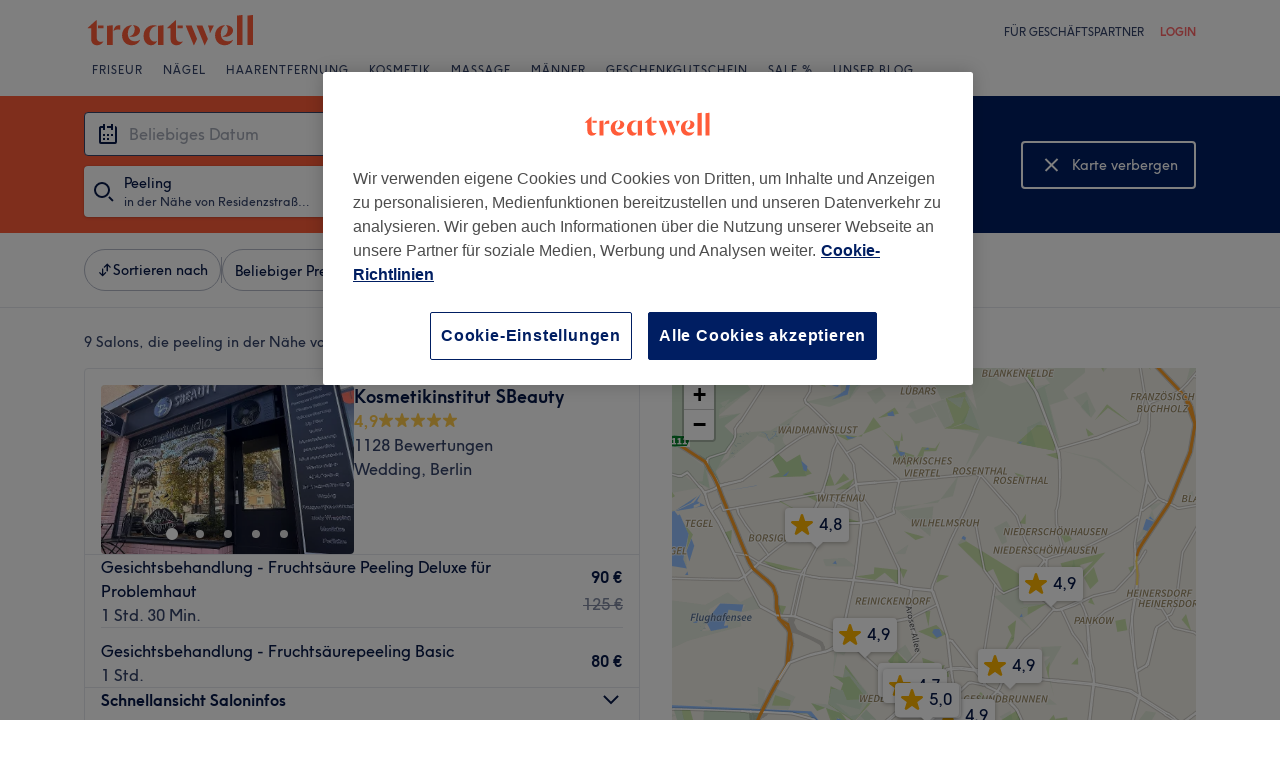

--- FILE ---
content_type: text/css; charset=UTF-8
request_url: https://www.treatwell.de/nmp/asset/45-d918e1.css
body_size: 1076
content:
.Map-module--map--1d36e1{width:100%;height:100%}.Map-module--loadingOverlay--af5565{position:absolute;top:0;bottom:0;left:0;right:0;display:flex;justify-content:center;margin:auto;background-color:hsla(0,0%,100%,.6);z-index:1001}.Map-module--loadingButton--3be610{padding-top:200px}.leaflet-center{position:relative!important;left:0;right:0;display:flex;flex-direction:column;align-items:center}.leaflet-control-bottomcenter{position:absolute;bottom:0;left:0;right:0}.leaflet-control{position:unset!important}.map-control-module--control--32b8e8{font-family:TreatwellSansWeb,Verdana,Geneva,Arial,Helvetica,sans-serif;font-size:14px}.search-controls-module--noResults--9ee5a0{margin-top:var(--spacing-lg);padding:var(--spacing-xs) var(--spacing-md);background-color:var(--color-navy-10);color:var(--color-navy-100);border-radius:4px;width:-moz-fit-content;width:fit-content}.search-controls-module--container--c7b1e7{display:flex;flex-direction:column;align-items:center;margin-left:var(--spacing-lg);margin-right:var(--spacing-lg);margin-top:var(--spacing-xxs);max-width:544px}.search-controls-module--redoSearchButtonHide--a77419{visibility:hidden}.mapMarker-module--mapMarker--c410ee{position:relative}.mapMarker-module--mapMarker--c410ee svg{position:absolute;top:0;left:0}.mapMarker-module--shadow--e1c379{filter:drop-shadow(0 1px 2px rgba(0,0,0,.3))}.mapMarker-module--outline--626df4{fill:var(--color-white)}.mapMarker-module--selected--3817e2 .mapMarker-module--outline--626df4{fill:var(--color-base-navy)}.mapMarker-module--rating--3e15fd{font-size:14px;font-family:TreatwellSansWeb,Verdana,Geneva,Arial,Helvetica,sans-serif;fill:var(--color-grey-90)}.mapMarker-module--selected--3817e2 .mapMarker-module--rating--3e15fd{font-weight:700;fill:var(--color-white)}.mapMarker-module--large--ef9412 .mapMarker-module--rating--3e15fd{font-size:16px}.VenueDetailsOnMap-module--venueDetailsContainer--d952ff{position:fixed;max-width:544px;bottom:0;margin-left:auto;margin-right:auto;left:16px;right:16px;z-index:1;background-color:var(--color-white);border-top-left-radius:4px;border-top-right-radius:4px;box-shadow:0 3px 4px 0 rgba(0,0,0,.14),0 3px 3px -2px rgba(0,0,0,.12),0 1px 8px 0 rgba(0,0,0,.2);text-decoration:none}.VenueDetailsOnMap-module--details--e5e113{display:flex;flex-direction:row}.VenueDetailsOnMap-module--imageArea--465274{margin-left:var(--spacing-sm);margin-top:var(--spacing-sm);margin-bottom:var(--spacing-sm)}.VenueDetailsOnMap-module--image--42c85c{max-height:80px;border-radius:4px}.VenueDetailsOnMap-module--textContainer--ee17de{display:flex;flex-direction:column;justify-content:center;padding:var(--spacing-sm);overflow:hidden}.VenueDetailsOnMap-module--name--72f5a8{overflow:hidden}.VenueDetailsOnMap-module--ratingContainer--033ce8{display:flex;flex-direction:row;align-items:center;height:22px}.VenueDetailsOnMap-module--rating--92f98d{margin-right:4px}.VenueDetailsOnMap-module--label--b75e13{margin-bottom:6px;font-size:12px;line-height:16px;color:var(--color-grey-90)}.VenueDetailsOnMap-module--divider--4d6178,.VenueDetailsOnMap-module--shortDivider--31f6b4{height:1px;background-color:var(--color-grey-30)}.VenueDetailsOnMap-module--shortDivider--31f6b4{margin-left:var(--spacing-sm);margin-right:var(--spacing-sm);margin-bottom:var(--spacing-sm)}.VenueDetailsOnMap-module--servicesSection--425cd6{display:flex;height:40px;justify-content:space-between;align-items:center;padding:var(--spacing-sm) 8px var(--spacing-sm) var(--spacing-sm);color:var(--color-base-navy)}.VenueDetailsOnMap-module--goToVenueContainer--58cfa7{display:flex;justify-content:space-between;padding:0 var(--spacing-xs) var(--spacing-xs) var(--spacing-sm);color:var(--color-base-coral)}.VenueDetailsOnMap-module--goToVenue--2a9645{display:flex;align-items:center}.VenueDetailsOnMap-module--newVenue--cb00d6{background-color:var(--color-base-navy);color:var(--color-white);border-radius:4px;font-size:12px;line-height:20px;font-weight:700;align-self:start;padding:0 5px;margin-left:var(--spacing-sm)}.FloatingVenueCard-module--container--20d2cc{position:absolute;display:flex;flex-direction:column;font-family:TreatwellSansWeb,Verdana,Geneva,Arial,Helvetica,sans-serif;border-radius:4px;background-color:var(--color-white);box-shadow:0 4px 8px 0 rgba(0,0,0,.2),0 1px 3px 0 rgba(0,0,0,.15);overflow:hidden;text-decoration:none}.FloatingVenueCard-module--image--67738b{height:176px}.FloatingVenueCard-module--name--56c89e{width:210px;white-space:nowrap;overflow:hidden;text-overflow:ellipsis;padding:0;margin:0;margin-bottom:6px;color:var(--color-grey-90);font-size:16px;line-height:19px;font-weight:700}.FloatingVenueCard-module--detailsContainer--b7bde5{margin:var(--spacing-sm) var(--spacing-md)}.FloatingVenueCard-module--detailsContainer--b7bde5 :nth-child(2) :nth-child(2){font-size:14px}.walkingTimeIcon-module--divIcon--b12c9c{width:auto!important;height:auto!important;margin-top:0!important;margin-left:0!important}.walkingTimeIcon-module--icon--7b006f{display:flex;flex-direction:row;align-items:center;color:var(--color-white);background-color:var(--color-grey-70);transform:translate(-50%,-50%);border-radius:4px;padding:var(--spacing-xxs) var(--spacing-xs);white-space:nowrap}.walkingTimeIcon-module--icon--7b006f svg{margin-right:var(--spacing-xxs)}

--- FILE ---
content_type: text/javascript; charset=UTF-8
request_url: https://www.treatwell.de/nmp/asset/vendors~BrowsePage-57a582.js
body_size: 10760
content:
(window.webpackJsonp=window.webpackJsonp||[]).push([[34],{1274:function(e,t){function r(e){return r="function"==typeof Symbol&&"symbol"==typeof Symbol.iterator?function(e){return typeof e}:function(e){return e&&"function"==typeof Symbol&&e.constructor===Symbol&&e!==Symbol.prototype?"symbol":typeof e},r(e)}var n=1/0,a=17976931348623157e292,o=NaN,u=4294967295,c="[object Symbol]",i=/^\s+|\s+$/g,l=/^[-+]0x[0-9a-f]+$/i,s=/^0b[01]+$/i,f=/^0o[0-7]+$/i,v=parseInt;var d=Object.prototype.toString,b=Math.min;function p(e){var t=r(e);return!!e&&("object"==t||"function"==t)}function m(e){return"symbol"==r(e)||function(e){return!!e&&"object"==r(e)}(e)&&d.call(e)==c}function y(e){return e?(e=function(e){if("number"==typeof e)return e;if(m(e))return o;if(p(e)){var t="function"==typeof e.valueOf?e.valueOf():e;e=p(t)?t+"":t}if("string"!=typeof e)return 0===e?e:+e;e=e.replace(i,"");var r=s.test(e);return r||f.test(e)?v(e.slice(2),r?2:8):l.test(e)?o:+e}(e))===n||e===-n?(e<0?-1:1)*a:e==e?e:0:0===e?e:0}function g(e){return e}e.exports=function(e,t){if((e=function(e){var t=y(e),r=t%1;return t==t?r?t-r:t:0}(e))<1||e>9007199254740991)return[];var r=u,n=b(e,u);e-=u;for(var a=function(e,t){for(var r=-1,n=Array(e);++r<e;)n[r]=t(r);return n}(n,t="function"==typeof t?t:g);++r<e;)t(r);return a}},1386:function(e,t,r){"use strict";function n(e){return n="function"==typeof Symbol&&"symbol"==typeof Symbol.iterator?function(e){return typeof e}:function(e){return e&&"function"==typeof Symbol&&e.constructor===Symbol&&e!==Symbol.prototype?"symbol":typeof e},n(e)}function a(e){var t=function(e,t){if("object"!=n(e)||!e)return e;var r=e[Symbol.toPrimitive];if(void 0!==r){var a=r.call(e,t||"default");if("object"!=n(a))return a;throw new TypeError("@@toPrimitive must return a primitive value.")}return("string"===t?String:Number)(e)}(e,"string");return"symbol"==n(t)?t:t+""}function o(e,t,r){return(t=a(t))in e?Object.defineProperty(e,t,{value:r,enumerable:!0,configurable:!0,writable:!0}):e[t]=r,e}function u(e,t){var r=Object.keys(e);if(Object.getOwnPropertySymbols){var n=Object.getOwnPropertySymbols(e);t&&(n=n.filter((function(t){return Object.getOwnPropertyDescriptor(e,t).enumerable}))),r.push.apply(r,n)}return r}function c(e){for(var t=1;t<arguments.length;t++){var r=null!=arguments[t]?arguments[t]:{};t%2?u(Object(r),!0).forEach((function(t){o(e,t,r[t])})):Object.getOwnPropertyDescriptors?Object.defineProperties(e,Object.getOwnPropertyDescriptors(r)):u(Object(r)).forEach((function(t){Object.defineProperty(e,t,Object.getOwnPropertyDescriptor(r,t))}))}return e}function i(e,t){(null==t||t>e.length)&&(t=e.length);for(var r=0,n=Array(t);r<t;r++)n[r]=e[r];return n}function l(e,t){if(e){if("string"==typeof e)return i(e,t);var r={}.toString.call(e).slice(8,-1);return"Object"===r&&e.constructor&&(r=e.constructor.name),"Map"===r||"Set"===r?Array.from(e):"Arguments"===r||/^(?:Ui|I)nt(?:8|16|32)(?:Clamped)?Array$/.test(r)?i(e,t):void 0}}function s(e){return function(e){if(Array.isArray(e))return i(e)}(e)||function(e){if("undefined"!=typeof Symbol&&null!=e[Symbol.iterator]||null!=e["@@iterator"])return Array.from(e)}(e)||l(e)||function(){throw new TypeError("Invalid attempt to spread non-iterable instance.\nIn order to be iterable, non-array objects must have a [Symbol.iterator]() method.")}()}function f(e,t){return function(e){if(Array.isArray(e))return e}(e)||function(e,t){var r=null==e?null:"undefined"!=typeof Symbol&&e[Symbol.iterator]||e["@@iterator"];if(null!=r){var n,a,o,u,c=[],i=!0,l=!1;try{if(o=(r=r.call(e)).next,0===t){if(Object(r)!==r)return;i=!1}else for(;!(i=(n=o.call(r)).done)&&(c.push(n.value),c.length!==t);i=!0);}catch(e){l=!0,a=e}finally{try{if(!i&&null!=r.return&&(u=r.return(),Object(u)!==u))return}finally{if(l)throw a}}return c}}(e,t)||l(e,t)||function(){throw new TypeError("Invalid attempt to destructure non-iterable instance.\nIn order to be iterable, non-array objects must have a [Symbol.iterator]() method.")}()}var v=r(310),d=r.n(v),b=r(0);function p(e){var t=b.useRef();t.current=e;var r=b.useCallback((function(){for(var e,r=arguments.length,n=new Array(r),a=0;a<r;a++)n[a]=arguments[a];return null===(e=t.current)||void 0===e?void 0:e.call.apply(e,[t].concat(n))}),[]);return r}function m(e,t){(null==t||t>e.length)&&(t=e.length);for(var r=0,n=Array(t);r<t;r++)n[r]=e[r];return n}function y(e,t){return function(e){if(Array.isArray(e))return e}(e)||function(e,t){var r=null==e?null:"undefined"!=typeof Symbol&&e[Symbol.iterator]||e["@@iterator"];if(null!=r){var n,a,o,u,c=[],i=!0,l=!1;try{if(o=(r=r.call(e)).next,0===t){if(Object(r)!==r)return;i=!1}else for(;!(i=(n=o.call(r)).done)&&(c.push(n.value),c.length!==t);i=!0);}catch(e){l=!0,a=e}finally{try{if(!i&&null!=r.return&&(u=r.return(),Object(u)!==u))return}finally{if(l)throw a}}return c}}(e,t)||function(e,t){if(e){if("string"==typeof e)return m(e,t);var r={}.toString.call(e).slice(8,-1);return"Object"===r&&e.constructor&&(r=e.constructor.name),"Map"===r||"Set"===r?Array.from(e):"Arguments"===r||/^(?:Ui|I)nt(?:8|16|32)(?:Clamped)?Array$/.test(r)?m(e,t):void 0}}(e,t)||function(){throw new TypeError("Invalid attempt to destructure non-iterable instance.\nIn order to be iterable, non-array objects must have a [Symbol.iterator]() method.")}()}var g="undefined"!=typeof window&&window.document&&window.document.createElement?b.useLayoutEffect:b.useEffect,h=function(e,t){var r=b.useRef(!0);g((function(){return e(r.current)}),t),g((function(){return r.current=!1,function(){r.current=!0}}),[])},O=function(e,t){h((function(t){if(!t)return e()}),t)},E=h;function j(e){var t=b.useRef(!1),r=y(b.useState(e),2),n=r[0],a=r[1];return b.useEffect((function(){return t.current=!1,function(){t.current=!0}}),[]),[n,function(e,r){r&&t.current||a(e)}]}function S(e){return void 0!==e}function w(e){return w="function"==typeof Symbol&&"symbol"==typeof Symbol.iterator?function(e){return typeof e}:function(e){return e&&"function"==typeof Symbol&&e.constructor===Symbol&&e!==Symbol.prototype?"symbol":typeof e},w(e)}var M={},P=[];function N(e,t){}function C(e,t){}function x(e,t,r){t||M[r]||(e(!1,r),M[r]=!0)}function A(e,t){x(N,e,t)}A.preMessage=function(e){P.push(e)},A.resetWarned=function(){M={}},A.noteOnce=function(e,t){x(C,e,t)};var I=A;var R=function(e,t){var r=arguments.length>2&&void 0!==arguments[2]&&arguments[2],n=new Set;return function e(t,a){var o=arguments.length>2&&void 0!==arguments[2]?arguments[2]:1,u=n.has(t);if(I(!u,"Warning: There may be circular references"),u)return!1;if(t===a)return!0;if(r&&o>1)return!1;n.add(t);var c=o+1;if(Array.isArray(t)){if(!Array.isArray(a)||t.length!==a.length)return!1;for(var i=0;i<t.length;i++)if(!e(t[i],a[i],c))return!1;return!0}if(t&&a&&"object"===w(t)&&"object"===w(a)){var l=Object.keys(t);return l.length===Object.keys(a).length&&l.every((function(r){return e(t[r],a[r],c)}))}return!1}(e,t)};function D(){return D=Object.assign?Object.assign.bind():function(e){for(var t=1;t<arguments.length;t++){var r=arguments[t];for(var n in r)({}).hasOwnProperty.call(r,n)&&(e[n]=r[n])}return e},D.apply(null,arguments)}function k(e,t){if(null==e)return{};var r,n,a=function(e,t){if(null==e)return{};var r={};for(var n in e)if({}.hasOwnProperty.call(e,n)){if(t.includes(n))continue;r[n]=e[n]}return r}(e,t);if(Object.getOwnPropertySymbols){var o=Object.getOwnPropertySymbols(e);for(n=0;n<o.length;n++)r=o[n],t.includes(r)||{}.propertyIsEnumerable.call(e,r)&&(a[r]=e[r])}return a}var T=r(104);function _(e,t,r){return(e-t)/(r-t)}function F(e,t,r,n){var a=_(t,r,n),o={};switch(e){case"rtl":o.right="".concat(100*a,"%"),o.transform="translateX(50%)";break;case"btt":o.bottom="".concat(100*a,"%"),o.transform="translateY(50%)";break;case"ttb":o.top="".concat(100*a,"%"),o.transform="translateY(-50%)";break;default:o.left="".concat(100*a,"%"),o.transform="translateX(-50%)"}return o}function U(e,t){return Array.isArray(e)?e[t]:e}var H={MAC_ENTER:3,BACKSPACE:8,TAB:9,NUM_CENTER:12,ENTER:13,SHIFT:16,CTRL:17,ALT:18,PAUSE:19,CAPS_LOCK:20,ESC:27,SPACE:32,PAGE_UP:33,PAGE_DOWN:34,END:35,HOME:36,LEFT:37,UP:38,RIGHT:39,DOWN:40,PRINT_SCREEN:44,INSERT:45,DELETE:46,ZERO:48,ONE:49,TWO:50,THREE:51,FOUR:52,FIVE:53,SIX:54,SEVEN:55,EIGHT:56,NINE:57,QUESTION_MARK:63,A:65,B:66,C:67,D:68,E:69,F:70,G:71,H:72,I:73,J:74,K:75,L:76,M:77,N:78,O:79,P:80,Q:81,R:82,S:83,T:84,U:85,V:86,W:87,X:88,Y:89,Z:90,META:91,WIN_KEY_RIGHT:92,CONTEXT_MENU:93,NUM_ZERO:96,NUM_ONE:97,NUM_TWO:98,NUM_THREE:99,NUM_FOUR:100,NUM_FIVE:101,NUM_SIX:102,NUM_SEVEN:103,NUM_EIGHT:104,NUM_NINE:105,NUM_MULTIPLY:106,NUM_PLUS:107,NUM_MINUS:109,NUM_PERIOD:110,NUM_DIVISION:111,F1:112,F2:113,F3:114,F4:115,F5:116,F6:117,F7:118,F8:119,F9:120,F10:121,F11:122,F12:123,NUMLOCK:144,SEMICOLON:186,DASH:189,EQUALS:187,COMMA:188,PERIOD:190,SLASH:191,APOSTROPHE:192,SINGLE_QUOTE:222,OPEN_SQUARE_BRACKET:219,BACKSLASH:220,CLOSE_SQUARE_BRACKET:221,WIN_KEY:224,MAC_FF_META:224,WIN_IME:229,isTextModifyingKeyEvent:function(e){var t=e.keyCode;if(e.altKey&&!e.ctrlKey||e.metaKey||t>=H.F1&&t<=H.F12)return!1;switch(t){case H.ALT:case H.CAPS_LOCK:case H.CONTEXT_MENU:case H.CTRL:case H.DOWN:case H.END:case H.ESC:case H.HOME:case H.INSERT:case H.LEFT:case H.MAC_FF_META:case H.META:case H.NUMLOCK:case H.NUM_CENTER:case H.PAGE_DOWN:case H.PAGE_UP:case H.PAUSE:case H.PRINT_SCREEN:case H.RIGHT:case H.SHIFT:case H.UP:case H.WIN_KEY:case H.WIN_KEY_RIGHT:return!1;default:return!0}},isCharacterKey:function(e){if(e>=H.ZERO&&e<=H.NINE)return!0;if(e>=H.NUM_ZERO&&e<=H.NUM_MULTIPLY)return!0;if(e>=H.A&&e<=H.Z)return!0;if(-1!==window.navigator.userAgent.indexOf("WebKit")&&0===e)return!0;switch(e){case H.SPACE:case H.QUESTION_MARK:case H.NUM_PLUS:case H.NUM_MINUS:case H.NUM_PERIOD:case H.NUM_DIVISION:case H.SEMICOLON:case H.DASH:case H.EQUALS:case H.COMMA:case H.PERIOD:case H.SLASH:case H.APOSTROPHE:case H.SINGLE_QUOTE:case H.OPEN_SQUARE_BRACKET:case H.BACKSLASH:case H.CLOSE_SQUARE_BRACKET:return!0;default:return!1}}},L=H,z=b.createContext({min:0,max:0,direction:"ltr",step:1,includedStart:0,includedEnd:0,tabIndex:0,keyboard:!0,styles:{},classNames:{}}),V=b.createContext({}),K=["prefixCls","value","valueIndex","onStartMove","onDelete","style","render","dragging","draggingDelete","onOffsetChange","onChangeComplete","onFocus","onMouseEnter"];var B=b.forwardRef((function(e,t){var r,n=e.prefixCls,a=e.value,u=e.valueIndex,i=e.onStartMove,l=e.onDelete,s=e.style,f=e.render,v=e.dragging,p=e.draggingDelete,m=e.onOffsetChange,y=e.onChangeComplete,g=e.onFocus,h=e.onMouseEnter,O=k(e,K),E=b.useContext(z),j=E.min,S=E.max,w=E.direction,M=E.disabled,P=E.keyboard,N=E.range,C=E.tabIndex,x=E.ariaLabelForHandle,A=E.ariaLabelledByForHandle,I=E.ariaRequired,R=E.ariaValueTextFormatterForHandle,T=E.styles,_=E.classNames,H="".concat(n,"-handle"),V=function(e){M||i(e,u)},B=F(w,a,j,S),Y={};null!==u&&(Y={tabIndex:M?null:U(C,u),role:"slider","aria-valuemin":j,"aria-valuemax":S,"aria-valuenow":a,"aria-disabled":M,"aria-label":U(x,u),"aria-labelledby":U(A,u),"aria-required":U(I,u),"aria-valuetext":null===(r=U(R,u))||void 0===r?void 0:r(a),"aria-orientation":"ltr"===w||"rtl"===w?"horizontal":"vertical",onMouseDown:V,onTouchStart:V,onFocus:function(e){null==g||g(e,u)},onMouseEnter:function(e){h(e,u)},onKeyDown:function(e){if(!M&&P){var t=null;switch(e.which||e.keyCode){case L.LEFT:t="ltr"===w||"btt"===w?-1:1;break;case L.RIGHT:t="ltr"===w||"btt"===w?1:-1;break;case L.UP:t="ttb"!==w?1:-1;break;case L.DOWN:t="ttb"!==w?-1:1;break;case L.HOME:t="min";break;case L.END:t="max";break;case L.PAGE_UP:t=2;break;case L.PAGE_DOWN:t=-2;break;case L.BACKSPACE:case L.DELETE:l(u)}null!==t&&(e.preventDefault(),m(t,u))}},onKeyUp:function(e){switch(e.which||e.keyCode){case L.LEFT:case L.RIGHT:case L.UP:case L.DOWN:case L.HOME:case L.END:case L.PAGE_UP:case L.PAGE_DOWN:null==y||y()}}});var G=b.createElement("div",D({ref:t,className:d()(H,o(o(o({},"".concat(H,"-").concat(u+1),null!==u&&N),"".concat(H,"-dragging"),v),"".concat(H,"-dragging-delete"),p),_.handle),style:c(c(c({},B),s),T.handle)},Y,O));return f&&(G=f(G,{index:u,prefixCls:n,value:a,dragging:v,draggingDelete:p})),G})),Y=["prefixCls","style","onStartMove","onOffsetChange","values","handleRender","activeHandleRender","draggingIndex","draggingDelete","onFocus"];var G=b.forwardRef((function(e,t){var r=e.prefixCls,n=e.style,a=e.onStartMove,o=e.onOffsetChange,u=e.values,i=e.handleRender,l=e.activeHandleRender,s=e.draggingIndex,v=e.draggingDelete,d=e.onFocus,p=k(e,Y),m=b.useRef({}),y=f(b.useState(!1),2),g=y[0],h=y[1],O=f(b.useState(-1),2),E=O[0],j=O[1],S=function(e){j(e),h(!0)};b.useImperativeHandle(t,(function(){return{focus:function(e){var t;null===(t=m.current[e])||void 0===t||t.focus()},hideHelp:function(){Object(T.flushSync)((function(){h(!1)}))}}}));var w=c({prefixCls:r,onStartMove:a,onOffsetChange:o,render:i,onFocus:function(e,t){S(t),null==d||d(e)},onMouseEnter:function(e,t){S(t)}},p);return b.createElement(b.Fragment,null,u.map((function(e,t){var r=s===t;return b.createElement(B,D({ref:function(e){e?m.current[t]=e:delete m.current[t]},dragging:r,draggingDelete:r&&v,style:U(n,t),key:t,value:e,valueIndex:t},w))})),l&&g&&b.createElement(B,D({key:"a11y"},w,{value:u[E],valueIndex:null,dragging:-1!==s,draggingDelete:v,render:l,style:{pointerEvents:"none"},tabIndex:null,"aria-hidden":!0})))})),W=function(e){var t=e.prefixCls,r=e.style,n=e.children,a=e.value,u=e.onClick,i=b.useContext(z),l=i.min,s=i.max,f=i.direction,v=i.includedStart,p=i.includedEnd,m=i.included,y="".concat(t,"-text"),g=F(f,a,l,s);return b.createElement("span",{className:d()(y,o({},"".concat(y,"-active"),m&&v<=a&&a<=p)),style:c(c({},g),r),onMouseDown:function(e){e.stopPropagation()},onClick:function(){u(a)}},n)},X=function(e){var t=e.prefixCls,r=e.marks,n=e.onClick,a="".concat(t,"-mark");return r.length?b.createElement("div",{className:a},r.map((function(e){var t=e.value,r=e.style,o=e.label;return b.createElement(W,{key:t,prefixCls:a,style:r,value:t,onClick:n},o)}))):null},Q=function(e){var t=e.prefixCls,r=e.value,n=e.style,a=e.activeStyle,u=b.useContext(z),i=u.min,l=u.max,s=u.direction,f=u.included,v=u.includedStart,p=u.includedEnd,m="".concat(t,"-dot"),y=f&&v<=r&&r<=p,g=c(c({},F(s,r,i,l)),"function"==typeof n?n(r):n);return y&&(g=c(c({},g),"function"==typeof a?a(r):a)),b.createElement("span",{className:d()(m,o({},"".concat(m,"-active"),y)),style:g})},Z=function(e){var t=e.prefixCls,r=e.marks,n=e.dots,a=e.style,o=e.activeStyle,u=b.useContext(z),c=u.min,i=u.max,l=u.step,s=b.useMemo((function(){var e=new Set;if(r.forEach((function(t){e.add(t.value)})),n&&null!==l)for(var t=c;t<=i;)e.add(t),t+=l;return Array.from(e)}),[c,i,l,n,r]);return b.createElement("div",{className:"".concat(t,"-step")},s.map((function(e){return b.createElement(Q,{prefixCls:t,key:e,value:e,style:a,activeStyle:o})})))},$=function(e){var t=e.prefixCls,r=e.style,n=e.start,a=e.end,u=e.index,i=e.onStartMove,l=e.replaceCls,s=b.useContext(z),f=s.direction,v=s.min,p=s.max,m=s.disabled,y=s.range,g=s.classNames,h="".concat(t,"-track"),O=_(n,v,p),E=_(a,v,p),j=function(e){!m&&i&&i(e,-1)},S={};switch(f){case"rtl":S.right="".concat(100*O,"%"),S.width="".concat(100*E-100*O,"%");break;case"btt":S.bottom="".concat(100*O,"%"),S.height="".concat(100*E-100*O,"%");break;case"ttb":S.top="".concat(100*O,"%"),S.height="".concat(100*E-100*O,"%");break;default:S.left="".concat(100*O,"%"),S.width="".concat(100*E-100*O,"%")}var w=l||d()(h,o(o({},"".concat(h,"-").concat(u+1),null!==u&&y),"".concat(t,"-track-draggable"),i),g.track);return b.createElement("div",{className:w,style:c(c({},S),r),onMouseDown:j,onTouchStart:j})},q=function(e){var t=e.prefixCls,r=e.style,n=e.values,a=e.startPoint,o=e.onStartMove,u=b.useContext(z),i=u.included,l=u.range,s=u.min,f=u.styles,v=u.classNames,p=b.useMemo((function(){if(!l){if(0===n.length)return[];var e=null!=a?a:s,t=n[0];return[{start:Math.min(e,t),end:Math.max(e,t)}]}for(var r=[],o=0;o<n.length-1;o+=1)r.push({start:n[o],end:n[o+1]});return r}),[n,l,a,s]);if(!i)return null;var m=null!=p&&p.length&&(v.tracks||f.tracks)?b.createElement($,{index:null,prefixCls:t,start:p[0].start,end:p[p.length-1].end,replaceCls:d()(v.tracks,"".concat(t,"-tracks")),style:f.tracks}):null;return b.createElement(b.Fragment,null,m,p.map((function(e,n){var a=e.start,u=e.end;return b.createElement($,{index:n,prefixCls:t,style:c(c({},U(r,n)),f.track),start:a,end:u,key:n,onStartMove:o})})))};function J(e){var t="targetTouches"in e?e.targetTouches[0]:e;return{pageX:t.pageX,pageY:t.pageY}}var ee=function(e,t,r,n,a,o,u,c,i,l,v){var d=f(b.useState(null),2),m=d[0],y=d[1],g=f(b.useState(-1),2),h=g[0],O=g[1],j=f(b.useState(!1),2),S=j[0],w=j[1],M=f(b.useState(r),2),P=M[0],N=M[1],C=f(b.useState(r),2),x=C[0],A=C[1],I=b.useRef(null),R=b.useRef(null),D=b.useRef(null),k=b.useContext(V),T=k.onDragStart,_=k.onDragChange;E((function(){-1===h&&N(r)}),[r,h]),b.useEffect((function(){return function(){document.removeEventListener("mousemove",I.current),document.removeEventListener("mouseup",R.current),D.current&&(D.current.removeEventListener("touchmove",I.current),D.current.removeEventListener("touchend",R.current))}}),[]);var F=function(e,t,r){void 0!==t&&y(t),N(e);var n=e;r&&(n=e.filter((function(e,t){return t!==h}))),u(n),_&&_({rawValues:e,deleteIndex:r?h:-1,draggingIndex:h,draggingValue:t})},U=p((function(e,t,r){if(-1===e){var u=x[0],c=x[x.length-1],l=n-u,f=a-c,v=t*(a-n);v=Math.max(v,l),v=Math.min(v,f);var d=o(u+v);v=d-u;var b=x.map((function(e){return e+v}));F(b)}else{var p=(a-n)*t,m=s(P);m[e]=x[e];var y=i(m,p,e,"dist");F(y.values,y.value,r)}})),H=b.useMemo((function(){var e=s(r).sort((function(e,t){return e-t})),t=s(P).sort((function(e,t){return e-t})),n={};t.forEach((function(e){n[e]=(n[e]||0)+1})),e.forEach((function(e){n[e]=(n[e]||0)-1}));var a=l?1:0;return Object.values(n).reduce((function(e,t){return e+Math.abs(t)}),0)<=a?P:r}),[r,P,l]);return[h,m,S,H,function(n,a,o){n.stopPropagation();var u=o||r,i=u[a];O(a),y(i),A(u),N(u),w(!1);var s=J(n),f=s.pageX,d=s.pageY,b=!1;T&&T({rawValues:u,draggingIndex:a,draggingValue:i});var p=function(r){r.preventDefault();var n,o,u=J(r),c=u.pageX,i=u.pageY,s=c-f,p=i-d,m=e.current.getBoundingClientRect(),y=m.width,g=m.height;switch(t){case"btt":n=-p/g,o=s;break;case"ttb":n=p/g,o=s;break;case"rtl":n=-s/y,o=p;break;default:n=s/y,o=p}b=!!l&&(Math.abs(o)>130&&v<P.length),w(b),U(a,n,b)},m=function e(t){t.preventDefault(),document.removeEventListener("mouseup",e),document.removeEventListener("mousemove",p),D.current&&(D.current.removeEventListener("touchmove",I.current),D.current.removeEventListener("touchend",R.current)),I.current=null,R.current=null,D.current=null,c(b),O(-1),w(!1)};document.addEventListener("mouseup",m),document.addEventListener("mousemove",p),n.currentTarget.addEventListener("touchend",m),n.currentTarget.addEventListener("touchmove",p),I.current=p,R.current=m,D.current=n.currentTarget}]};var te=b.forwardRef((function(e,t){var r=e.prefixCls,a=void 0===r?"rc-slider":r,u=e.className,i=e.style,l=e.classNames,v=e.styles,m=e.id,g=e.disabled,h=void 0!==g&&g,E=e.keyboard,w=void 0===E||E,M=e.autoFocus,P=e.onFocus,N=e.onBlur,C=e.min,x=void 0===C?0:C,A=e.max,D=void 0===A?100:A,k=e.step,T=void 0===k?1:k,_=e.value,F=e.defaultValue,U=e.range,H=e.count,L=e.onChange,V=e.onBeforeChange,K=e.onAfterChange,B=e.onChangeComplete,Y=e.allowCross,W=void 0===Y||Y,Q=e.pushable,$=void 0!==Q&&Q,J=e.reverse,te=e.vertical,re=e.included,ne=void 0===re||re,ae=e.startPoint,oe=e.trackStyle,ue=e.handleStyle,ce=e.railStyle,ie=e.dotStyle,le=e.activeDotStyle,se=e.marks,fe=e.dots,ve=e.handleRender,de=e.activeHandleRender,be=e.track,pe=e.tabIndex,me=void 0===pe?0:pe,ye=e.ariaLabelForHandle,ge=e.ariaLabelledByForHandle,he=e.ariaRequired,Oe=e.ariaValueTextFormatterForHandle,Ee=b.useRef(null),je=b.useRef(null),Se=b.useMemo((function(){return te?J?"ttb":"btt":J?"rtl":"ltr"}),[J,te]),we=function(e){return Object(b.useMemo)((function(){if(!0===e||!e)return[!!e,!1,!1,0];var t=e.editable,r=e.draggableTrack;return[!0,t,!t&&r,e.minCount||0,e.maxCount]}),[e])}(U),Me=f(we,5),Pe=Me[0],Ne=Me[1],Ce=Me[2],xe=Me[3],Ae=Me[4],Ie=b.useMemo((function(){return isFinite(x)?x:0}),[x]),Re=b.useMemo((function(){return isFinite(D)?D:100}),[D]),De=b.useMemo((function(){return null!==T&&T<=0?1:T}),[T]),ke=b.useMemo((function(){return"boolean"==typeof $?!!$&&De:$>=0&&$}),[$,De]),Te=b.useMemo((function(){return Object.keys(se||{}).map((function(e){var t=se[e],r={value:Number(e)};return t&&"object"===n(t)&&!b.isValidElement(t)&&("label"in t||"style"in t)?(r.style=t.style,r.label=t.label):r.label=t,r})).filter((function(e){var t=e.label;return t||"number"==typeof t})).sort((function(e,t){return e.value-t.value}))}),[se]),_e=function(e,t,r,n,a,o){var u=b.useCallback((function(r){return Math.max(e,Math.min(t,r))}),[e,t]),c=b.useCallback((function(n){if(null!==r){var a=e+Math.round((u(n)-e)/r)*r,o=function(e){return(String(e).split(".")[1]||"").length},c=Math.max(o(r),o(t),o(e)),i=Number(a.toFixed(c));return e<=i&&i<=t?i:null}return null}),[r,e,t,u]),i=b.useCallback((function(a){var o=u(a),i=n.map((function(e){return e.value}));null!==r&&i.push(c(a)),i.push(e,t);var l=i[0],s=t-e;return i.forEach((function(e){var t=Math.abs(o-e);t<=s&&(l=e,s=t)})),l}),[e,t,n,r,u,c]),l=function a(o,u,i){var l=arguments.length>3&&void 0!==arguments[3]?arguments[3]:"unit";if("number"==typeof u){var f,v=o[i],d=v+u,b=[];n.forEach((function(e){b.push(e.value)})),b.push(e,t),b.push(c(v));var p=u>0?1:-1;"unit"===l?b.push(c(v+p*r)):b.push(c(d)),b=b.filter((function(e){return null!==e})).filter((function(e){return u<0?e<=v:e>=v})),"unit"===l&&(b=b.filter((function(e){return e!==v})));var m="unit"===l?v:d;f=b[0];var y=Math.abs(f-m);if(b.forEach((function(e){var t=Math.abs(e-m);t<y&&(f=e,y=t)})),void 0===f)return u<0?e:t;if("dist"===l)return f;if(Math.abs(u)>1){var g=s(o);return g[i]=f,a(g,u-p,i,l)}return f}return"min"===u?e:"max"===u?t:void 0},f=function(e,t,r){var n=arguments.length>3&&void 0!==arguments[3]?arguments[3]:"unit",a=e[r],o=l(e,t,r,n);return{value:o,changed:o!==a}},v=function(e){return null===o&&0===e||"number"==typeof o&&e<o};return[i,function(e,t,r){var n=arguments.length>3&&void 0!==arguments[3]?arguments[3]:"unit",u=e.map(i),c=u[r],s=l(u,t,r,n);if(u[r]=s,!1===a){var d=o||0;r>0&&u[r-1]!==c&&(u[r]=Math.max(u[r],u[r-1]+d)),r<u.length-1&&u[r+1]!==c&&(u[r]=Math.min(u[r],u[r+1]-d))}else if("number"==typeof o||null===o){for(var b=r+1;b<u.length;b+=1)for(var p=!0;v(u[b]-u[b-1])&&p;){var m=f(u,1,b);u[b]=m.value,p=m.changed}for(var y=r;y>0;y-=1)for(var g=!0;v(u[y]-u[y-1])&&g;){var h=f(u,-1,y-1);u[y-1]=h.value,g=h.changed}for(var O=u.length-1;O>0;O-=1)for(var E=!0;v(u[O]-u[O-1])&&E;){var j=f(u,-1,O-1);u[O-1]=j.value,E=j.changed}for(var S=0;S<u.length-1;S+=1)for(var w=!0;v(u[S+1]-u[S])&&w;){var M=f(u,1,S+1);u[S+1]=M.value,w=M.changed}}return{value:u[r],values:u}}]}(Ie,Re,De,Te,W,ke),Fe=f(_e,2),Ue=Fe[0],He=Fe[1],Le=function(e,t){var r=t||{},n=r.defaultValue,a=r.value,o=r.onChange,u=r.postState,c=y(j((function(){return S(a)?a:S(n)?"function"==typeof n?n():n:"function"==typeof e?e():e})),2),i=c[0],l=c[1],s=void 0!==a?a:i,f=u?u(s):s,v=p(o),d=y(j([s]),2),b=d[0],m=d[1];return O((function(){var e=b[0];i!==e&&v(i,e)}),[b]),O((function(){S(a)||l(a)}),[a]),[f,p((function(e,t){l(e,t),m([s],t)}))]}(F,{value:_}),ze=f(Le,2),Ve=ze[0],Ke=ze[1],Be=b.useMemo((function(){var e=null==Ve?[]:Array.isArray(Ve)?Ve:[Ve],t=f(e,1)[0],r=null===Ve?[]:[void 0===t?Ie:t];if(Pe){if(r=s(e),H||void 0===Ve){var n=H>=0?H+1:2;for(r=r.slice(0,n);r.length<n;){var a;r.push(null!==(a=r[r.length-1])&&void 0!==a?a:Ie)}}r.sort((function(e,t){return e-t}))}return r.forEach((function(e,t){r[t]=Ue(e)})),r}),[Ve,Pe,Ie,H,Ue]),Ye=function(e){return Pe?e:e[0]},Ge=p((function(e){var t=s(e).sort((function(e,t){return e-t}));L&&!R(t,Be,!0)&&L(Ye(t)),Ke(t)})),We=p((function(e){e&&Ee.current.hideHelp();var t=Ye(Be);null==K||K(t),I(!K,"[rc-slider] `onAfterChange` is deprecated. Please use `onChangeComplete` instead."),null==B||B(t)})),Xe=f(ee(je,Se,Be,Ie,Re,Ue,Ge,We,He,Ne,xe),5),Qe=Xe[0],Ze=Xe[1],$e=Xe[2],qe=Xe[3],Je=Xe[4],et=function(e,t){if(!h){var r=s(Be),n=0,a=0,o=Re-Ie;Be.forEach((function(t,r){var u=Math.abs(e-t);u<=o&&(o=u,n=r),t<e&&(a=r)}));var u=n;Ne&&0!==o&&(!Ae||Be.length<Ae)?(r.splice(a+1,0,e),u=a+1):r[n]=e,Pe&&!Be.length&&void 0===H&&r.push(e);var c,i,l=Ye(r);if(null==V||V(l),Ge(r),t)null===(c=document.activeElement)||void 0===c||null===(i=c.blur)||void 0===i||i.call(c),Ee.current.focus(u),Je(t,u,r);else null==K||K(l),I(!K,"[rc-slider] `onAfterChange` is deprecated. Please use `onChangeComplete` instead."),null==B||B(l)}},tt=f(b.useState(null),2),rt=tt[0],nt=tt[1];b.useEffect((function(){if(null!==rt){var e=Be.indexOf(rt);e>=0&&Ee.current.focus(e)}nt(null)}),[rt]);var at=b.useMemo((function(){return(!Ce||null!==De)&&Ce}),[Ce,De]),ot=p((function(e,t){Je(e,t),null==V||V(Ye(Be))})),ut=-1!==Qe;b.useEffect((function(){if(!ut){var e=Be.lastIndexOf(Ze);Ee.current.focus(e)}}),[ut]);var ct=b.useMemo((function(){return s(qe).sort((function(e,t){return e-t}))}),[qe]),it=f(b.useMemo((function(){return Pe?[ct[0],ct[ct.length-1]]:[Ie,ct[0]]}),[ct,Pe,Ie]),2),lt=it[0],st=it[1];b.useImperativeHandle(t,(function(){return{focus:function(){Ee.current.focus(0)},blur:function(){var e,t=document.activeElement;null!==(e=je.current)&&void 0!==e&&e.contains(t)&&(null==t||t.blur())}}})),b.useEffect((function(){M&&Ee.current.focus(0)}),[]);var ft=b.useMemo((function(){return{min:Ie,max:Re,direction:Se,disabled:h,keyboard:w,step:De,included:ne,includedStart:lt,includedEnd:st,range:Pe,tabIndex:me,ariaLabelForHandle:ye,ariaLabelledByForHandle:ge,ariaRequired:he,ariaValueTextFormatterForHandle:Oe,styles:v||{},classNames:l||{}}}),[Ie,Re,Se,h,w,De,ne,lt,st,Pe,me,ye,ge,he,Oe,v,l]);return b.createElement(z.Provider,{value:ft},b.createElement("div",{ref:je,className:d()(a,u,o(o(o(o({},"".concat(a,"-disabled"),h),"".concat(a,"-vertical"),te),"".concat(a,"-horizontal"),!te),"".concat(a,"-with-marks"),Te.length)),style:i,onMouseDown:function(e){e.preventDefault();var t,r=je.current.getBoundingClientRect(),n=r.width,a=r.height,o=r.left,u=r.top,c=r.bottom,i=r.right,l=e.clientX,s=e.clientY;switch(Se){case"btt":t=(c-s)/a;break;case"ttb":t=(s-u)/a;break;case"rtl":t=(i-l)/n;break;default:t=(l-o)/n}et(Ue(Ie+t*(Re-Ie)),e)},id:m},b.createElement("div",{className:d()("".concat(a,"-rail"),null==l?void 0:l.rail),style:c(c({},ce),null==v?void 0:v.rail)}),!1!==be&&b.createElement(q,{prefixCls:a,style:oe,values:Be,startPoint:ae,onStartMove:at?ot:void 0}),b.createElement(Z,{prefixCls:a,marks:Te,dots:fe,style:ie,activeStyle:le}),b.createElement(G,{ref:Ee,prefixCls:a,style:ue,values:qe,draggingIndex:Qe,draggingDelete:$e,onStartMove:ot,onOffsetChange:function(e,t){if(!h){var r=He(Be,e,t);null==V||V(Ye(Be)),Ge(r.values),nt(r.value)}},onFocus:P,onBlur:N,handleRender:ve,activeHandleRender:de,onChangeComplete:We,onDelete:Ne?function(e){if(!(h||!Ne||Be.length<=xe)){var t=s(Be);t.splice(e,1),null==V||V(Ye(t)),Ge(t);var r=Math.max(0,e-1);Ee.current.hideHelp(),Ee.current.focus(r)}}:void 0}),b.createElement(X,{prefixCls:a,marks:Te,onClick:et})))}));var re=te;t.a=re},152:function(e,t,r){"use strict";r.d(t,"a",(function(){return s}));var n=r(1),a=r(27);function o(e,t){var r=Object.keys(e);if(Object.getOwnPropertySymbols){var n=Object.getOwnPropertySymbols(e);t&&(n=n.filter((function(t){return Object.getOwnPropertyDescriptor(e,t).enumerable}))),r.push.apply(r,n)}return r}function u(e){for(var t=1;t<arguments.length;t++){var r=null!=arguments[t]?arguments[t]:{};t%2?o(Object(r),!0).forEach((function(t){c(e,t,r[t])})):Object.getOwnPropertyDescriptors?Object.defineProperties(e,Object.getOwnPropertyDescriptors(r)):o(Object(r)).forEach((function(t){Object.defineProperty(e,t,Object.getOwnPropertyDescriptor(r,t))}))}return e}function c(e,t,r){return t in e?Object.defineProperty(e,t,{value:r,enumerable:!0,configurable:!0,writable:!0}):e[t]=r,e}function i(e,t){if(null==e)return{};var r,n,a=function(e,t){if(null==e)return{};var r,n,a={},o=Object.keys(e);for(n=0;n<o.length;n++)r=o[n],t.indexOf(r)>=0||(a[r]=e[r]);return a}(e,t);if(Object.getOwnPropertySymbols){var o=Object.getOwnPropertySymbols(e);for(n=0;n<o.length;n++)r=o[n],t.indexOf(r)>=0||Object.prototype.propertyIsEnumerable.call(e,r)&&(a[r]=e[r])}return a}var l={16:["M9 8L4.6 3.2l1.3-1.4L11.6 8l-5.7 6.2-1.3-1.4z"],24:["M14.586 12L8.293 5.707l1.414-1.414L17.414 12l-7.707 7.707-1.414-1.414z"]},s=function(e){var t=e.size,r=e.className,o=i(e,["size","className"]),c=l[t].map((function(e,t){return n.a.jsx("path",{d:e,fillRule:"evenodd"},String(t))}));return n.a.jsx(a.a,u(u({as:"svg",height:t,width:t,viewBox:"0 0 ".concat(t," ").concat(t),className:r,xmlns:"http://www.w3.org/2000/svg","aria-hidden":"true",preserveAspectRatio:"xMidYMid meet",fill:"currentColor"},o),{},{children:c}))};s.displayName="IconChevronRight"},156:function(e,t,r){"use strict";r.d(t,"a",(function(){return s}));var n=r(1),a=r(27);function o(e,t){var r=Object.keys(e);if(Object.getOwnPropertySymbols){var n=Object.getOwnPropertySymbols(e);t&&(n=n.filter((function(t){return Object.getOwnPropertyDescriptor(e,t).enumerable}))),r.push.apply(r,n)}return r}function u(e){for(var t=1;t<arguments.length;t++){var r=null!=arguments[t]?arguments[t]:{};t%2?o(Object(r),!0).forEach((function(t){c(e,t,r[t])})):Object.getOwnPropertyDescriptors?Object.defineProperties(e,Object.getOwnPropertyDescriptors(r)):o(Object(r)).forEach((function(t){Object.defineProperty(e,t,Object.getOwnPropertyDescriptor(r,t))}))}return e}function c(e,t,r){return t in e?Object.defineProperty(e,t,{value:r,enumerable:!0,configurable:!0,writable:!0}):e[t]=r,e}function i(e,t){if(null==e)return{};var r,n,a=function(e,t){if(null==e)return{};var r,n,a={},o=Object.keys(e);for(n=0;n<o.length;n++)r=o[n],t.indexOf(r)>=0||(a[r]=e[r]);return a}(e,t);if(Object.getOwnPropertySymbols){var o=Object.getOwnPropertySymbols(e);for(n=0;n<o.length;n++)r=o[n],t.indexOf(r)>=0||Object.prototype.propertyIsEnumerable.call(e,r)&&(a[r]=e[r])}return a}var l={16:["M6 0v4H3v10h10V4H8V2h2V0h2v2h1a2 2 0 012 2v10a2 2 0 01-2 2H3a2 2 0 01-2-2V4a2 2 0 012-2h1V0h2zm1 10v2H5v-2h2zm4 0v2H9v-2h2zM7 6v2H5V6h2zm4 0v2H9V6h2z"],24:["M7 12h2v2H7v-2zm4 0h2v2h-2v-2zm0 4h2v2h-2v-2zm4-4h2v2h-2v-2zm-8 4h2v2H7v-2zM19 4h.005C20.107 4 21 4.893 21 5.995v14.01A1.995 1.995 0 0119.005 22H4.995A1.995 1.995 0 013 20.005V5.995C3 4.893 3.893 4 4.995 4H7V2h2v6H7V6H5v14h14V4zm-2-2v6h-2V6h-4V4h4V2h2z"]},s=function(e){var t=e.size,r=e.className,o=i(e,["size","className"]),c=l[t].map((function(e,t){return n.a.jsx("path",{d:e,fillRule:"evenodd"},String(t))}));return n.a.jsx(a.a,u(u({as:"svg",height:t,width:t,viewBox:"0 0 ".concat(t," ").concat(t),className:r,xmlns:"http://www.w3.org/2000/svg","aria-hidden":"true",preserveAspectRatio:"xMidYMid meet",fill:"currentColor"},o),{},{children:c}))};s.displayName="IconCalendar"},157:function(e,t,r){"use strict";r.d(t,"a",(function(){return s}));var n=r(1),a=r(27);function o(e,t){var r=Object.keys(e);if(Object.getOwnPropertySymbols){var n=Object.getOwnPropertySymbols(e);t&&(n=n.filter((function(t){return Object.getOwnPropertyDescriptor(e,t).enumerable}))),r.push.apply(r,n)}return r}function u(e){for(var t=1;t<arguments.length;t++){var r=null!=arguments[t]?arguments[t]:{};t%2?o(Object(r),!0).forEach((function(t){c(e,t,r[t])})):Object.getOwnPropertyDescriptors?Object.defineProperties(e,Object.getOwnPropertyDescriptors(r)):o(Object(r)).forEach((function(t){Object.defineProperty(e,t,Object.getOwnPropertyDescriptor(r,t))}))}return e}function c(e,t,r){return t in e?Object.defineProperty(e,t,{value:r,enumerable:!0,configurable:!0,writable:!0}):e[t]=r,e}function i(e,t){if(null==e)return{};var r,n,a=function(e,t){if(null==e)return{};var r,n,a={},o=Object.keys(e);for(n=0;n<o.length;n++)r=o[n],t.indexOf(r)>=0||(a[r]=e[r]);return a}(e,t);if(Object.getOwnPropertySymbols){var o=Object.getOwnPropertySymbols(e);for(n=0;n<o.length;n++)r=o[n],t.indexOf(r)>=0||Object.prototype.propertyIsEnumerable.call(e,r)&&(a[r]=e[r])}return a}var l={16:["M4.767 14.77c-.787.589-1.599-.03-1.308-.997L4.65 9.802 1.44 7.324c-.777-.6-.474-1.61.496-1.61h4.006l1.252-3.993c.302-.965 1.309-.958 1.61 0l1.251 3.994h4.006c.976 0 1.272 1.01.496 1.609l-3.21 2.478 1.192 3.97c.29.968-.52 1.587-1.308.998l-3.233-2.417-3.232 2.417z"]},s=function(e){var t=e.size,r=e.className,o=i(e,["size","className"]),c=l[t].map((function(e,t){return n.a.jsx("path",{d:e,fillRule:"evenodd"},String(t))}));return n.a.jsx(a.a,u(u({as:"svg",height:t,width:t,viewBox:"0 0 ".concat(t," ").concat(t),className:r,xmlns:"http://www.w3.org/2000/svg","aria-hidden":"true",preserveAspectRatio:"xMidYMid meet",fill:"currentColor"},o),{},{children:c}))};s.displayName="IconStarFilled"},158:function(e,t,r){"use strict";r.d(t,"a",(function(){return s}));var n=r(1),a=r(27);function o(e,t){var r=Object.keys(e);if(Object.getOwnPropertySymbols){var n=Object.getOwnPropertySymbols(e);t&&(n=n.filter((function(t){return Object.getOwnPropertyDescriptor(e,t).enumerable}))),r.push.apply(r,n)}return r}function u(e){for(var t=1;t<arguments.length;t++){var r=null!=arguments[t]?arguments[t]:{};t%2?o(Object(r),!0).forEach((function(t){c(e,t,r[t])})):Object.getOwnPropertyDescriptors?Object.defineProperties(e,Object.getOwnPropertyDescriptors(r)):o(Object(r)).forEach((function(t){Object.defineProperty(e,t,Object.getOwnPropertyDescriptor(r,t))}))}return e}function c(e,t,r){return t in e?Object.defineProperty(e,t,{value:r,enumerable:!0,configurable:!0,writable:!0}):e[t]=r,e}function i(e,t){if(null==e)return{};var r,n,a=function(e,t){if(null==e)return{};var r,n,a={},o=Object.keys(e);for(n=0;n<o.length;n++)r=o[n],t.indexOf(r)>=0||(a[r]=e[r]);return a}(e,t);if(Object.getOwnPropertySymbols){var o=Object.getOwnPropertySymbols(e);for(n=0;n<o.length;n++)r=o[n],t.indexOf(r)>=0||Object.prototype.propertyIsEnumerable.call(e,r)&&(a[r]=e[r])}return a}var l={16:["M12.596 11.182l3.111 3.11-1.414 1.415-3.111-3.111 1.414-1.414zM6.444 0a6.444 6.444 0 110 12.889A6.444 6.444 0 016.444 0zm0 2a4.444 4.444 0 100 8.889 4.444 4.444 0 000-8.889z"],24:["M17.707 16.293l4 4-1.414 1.414-4-4 1.414-1.414zM10 2a8 8 0 110 16 8 8 0 010-16zm0 2a6 6 0 100 12 6 6 0 000-12z"]},s=function(e){var t=e.size,r=e.className,o=i(e,["size","className"]),c=l[t].map((function(e,t){return n.a.jsx("path",{d:e,fillRule:"evenodd"},String(t))}));return n.a.jsx(a.a,u(u({as:"svg",height:t,width:t,viewBox:"0 0 ".concat(t," ").concat(t),className:r,xmlns:"http://www.w3.org/2000/svg","aria-hidden":"true",preserveAspectRatio:"xMidYMid meet",fill:"currentColor"},o),{},{children:c}))};s.displayName="IconSearch"},189:function(e,t,r){"use strict";r.d(t,"a",(function(){return s}));var n=r(1),a=r(27);function o(e,t){var r=Object.keys(e);if(Object.getOwnPropertySymbols){var n=Object.getOwnPropertySymbols(e);t&&(n=n.filter((function(t){return Object.getOwnPropertyDescriptor(e,t).enumerable}))),r.push.apply(r,n)}return r}function u(e){for(var t=1;t<arguments.length;t++){var r=null!=arguments[t]?arguments[t]:{};t%2?o(Object(r),!0).forEach((function(t){c(e,t,r[t])})):Object.getOwnPropertyDescriptors?Object.defineProperties(e,Object.getOwnPropertyDescriptors(r)):o(Object(r)).forEach((function(t){Object.defineProperty(e,t,Object.getOwnPropertyDescriptor(r,t))}))}return e}function c(e,t,r){return t in e?Object.defineProperty(e,t,{value:r,enumerable:!0,configurable:!0,writable:!0}):e[t]=r,e}function i(e,t){if(null==e)return{};var r,n,a=function(e,t){if(null==e)return{};var r,n,a={},o=Object.keys(e);for(n=0;n<o.length;n++)r=o[n],t.indexOf(r)>=0||(a[r]=e[r]);return a}(e,t);if(Object.getOwnPropertySymbols){var o=Object.getOwnPropertySymbols(e);for(n=0;n<o.length;n++)r=o[n],t.indexOf(r)>=0||Object.prototype.propertyIsEnumerable.call(e,r)&&(a[r]=e[r])}return a}var l={16:["M10.243 9.542a.667.667 0 00.666-.666v-4.99l1.69 1.69a.667.667 0 10.944-.943l-2.829-2.828a.667.667 0 00-.943 0L6.943 4.633a.667.667 0 10.943.943l1.69-1.69v4.99c0 .368.298.666.667.666zM5.667 6.367A.667.667 0 005 7.034v4.99l-1.69-1.69a.667.667 0 10-.943.942l2.828 2.829c.26.26.683.26.943 0l2.829-2.829a.667.667 0 10-.943-.943l-1.69 1.69v-4.99a.667.667 0 00-.667-.666z"]},s=function(e){var t=e.size,r=e.className,o=i(e,["size","className"]),c=l[t].map((function(e,t){return n.a.jsx("path",{d:e,fillRule:"evenodd"},String(t))}));return n.a.jsx(a.a,u(u({as:"svg",height:t,width:t,viewBox:"0 0 ".concat(t," ").concat(t),className:r,xmlns:"http://www.w3.org/2000/svg","aria-hidden":"true",preserveAspectRatio:"xMidYMid meet",fill:"currentColor"},o),{},{children:c}))};s.displayName="IconSort"},271:function(e,t,r){"use strict";r.d(t,"a",(function(){return f}));var n=r(1),a=r(0),o="Radio-module_root__1ra24",u="Radio-module_fakeRadio__3lUdZ",c="Radio-module_input__3e1nF";function i(e,t){var r=Object.keys(e);if(Object.getOwnPropertySymbols){var n=Object.getOwnPropertySymbols(e);t&&(n=n.filter((function(t){return Object.getOwnPropertyDescriptor(e,t).enumerable}))),r.push.apply(r,n)}return r}function l(e){for(var t=1;t<arguments.length;t++){var r=null!=arguments[t]?arguments[t]:{};t%2?i(Object(r),!0).forEach((function(t){s(e,t,r[t])})):Object.getOwnPropertyDescriptors?Object.defineProperties(e,Object.getOwnPropertyDescriptors(r)):i(Object(r)).forEach((function(t){Object.defineProperty(e,t,Object.getOwnPropertyDescriptor(r,t))}))}return e}function s(e,t,r){return t in e?Object.defineProperty(e,t,{value:r,enumerable:!0,configurable:!0,writable:!0}):e[t]=r,e}var f=r.n(a).a.forwardRef((function(e,t){return n.a.jsxs("div",{className:o,children:[n.a.jsx("input",l(l({className:c,ref:t},e),{},{type:"radio"})),n.a.jsx("span",{className:u})]})}));f.displayName="Radio"},913:function(e,t,r){"use strict";r.d(t,"a",(function(){return a}));var n=r(914);function a(){return Object(n.a)(Date.now())}},914:function(e,t,r){"use strict";r.d(t,"a",(function(){return o}));var n=r(6),a=r(5);function o(e){Object(a.a)(1,arguments);var t=Object(n.a)(e);return t.setHours(0,0,0,0),t}},915:function(e,t,r){"use strict";r.d(t,"a",(function(){return u}));var n=r(17),a=r(6),o=r(5);function u(e,t){Object(o.a)(2,arguments);var r=Object(a.a)(e),u=Object(n.a)(t);return isNaN(u)?new Date(NaN):u?(r.setDate(r.getDate()+u),r):r}},986:function(e,t,r){"use strict";r.d(t,"a",(function(){return o}));var n=r(6),a=r(5);function o(e){Object(a.a)(1,arguments);var t=Object(n.a)(e),r=t.getMonth();return t.setFullYear(t.getFullYear(),r+1,0),t.setHours(0,0,0,0),t}},987:function(e,t,r){"use strict";r.d(t,"a",(function(){return o}));var n=r(6),a=r(5);function o(e,t){Object(a.a)(2,arguments);var r=Object(n.a)(e).getTime(),o=Object(n.a)(t.start).getTime(),u=Object(n.a)(t.end).getTime();if(!(o<=u))throw new RangeError("Invalid interval");return r>=o&&r<=u}},992:function(e,t,r){"use strict";r.d(t,"a",(function(){return c}));var n=r(145),a=r(914),o=r(5),u=864e5;function c(e,t){Object(o.a)(2,arguments);var r=Object(a.a)(e),c=Object(a.a)(t),i=r.getTime()-Object(n.a)(r),l=c.getTime()-Object(n.a)(c);return Math.round((i-l)/u)}},993:function(e,t,r){"use strict";function n(){var e=new Date,t=e.getFullYear(),r=e.getMonth(),n=e.getDate(),a=new Date(0);return a.setFullYear(t,r,n+1),a.setHours(0,0,0,0),a}r.d(t,"a",(function(){return n}))}}]);
//# sourceMappingURL=vendors~BrowsePage-57a582.js.map

--- FILE ---
content_type: image/svg+xml;charset=UTF-8
request_url: https://www.treatwell.de/images/view/v2.i1500470.w-1.h-1.x658DEB3F.svg
body_size: 17775
content:
<?xml version="1.0" encoding="UTF-8"?>
<svg width="119.66407px" height="40px" viewBox="0 0 140 42" version="1.1" xmlns="http://www.w3.org/2000/svg" xmlns:xlink="http://www.w3.org/1999/xlink">
    <!-- Generator: Sketch 51.1 (57501) - http://www.bohemiancoding.com/sketch -->
    <title>global-app-badge-google-de@3x</title>
    <desc>Created with Sketch.</desc>
    <defs></defs>
    <g id="Page-1" stroke="none" stroke-width="1" fill="none" fill-rule="evenodd">
        <image id="global-app-badge-google-de@3x" x="0" y="0" width="140" height="41.4814815" xlink:href="[data-uri]"></image>
    </g>
</svg>